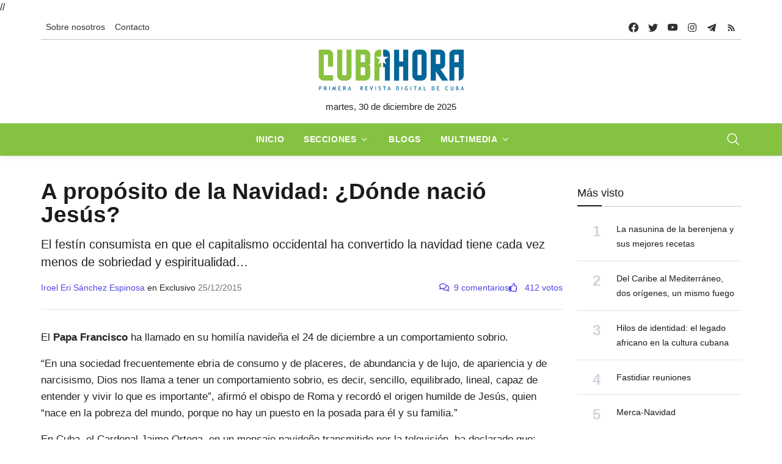

--- FILE ---
content_type: text/html; charset=UTF-8
request_url: https://www.cubahora.cu/politica/a-proposito-de-la-navidad-donde-nacio-jesus%20?%3E
body_size: 18487
content:
<!DOCTYPE html>
<html lang="es">

<head>
    <meta charset="UTF-8">
    <meta name="viewport" content="width=device-width, initial-scale=1.0, shrink-to-fit=no">
    <meta name="google-site-verification" content="YTwsKKXZ6WAHfZeA2mLelzwUxx7YAmFcbvmKVk51qgQ" />
    <script async defer src="//telusprensa.redcuba.cu/tracker/telus.min.js" id="telus-tracker" data-id="2"></script>
    <script src="https://ajax.googleapis.com/ajax/libs/jquery/1.11.1/jquery.min.js"></script>
    <link href="https://cdnjs.cloudflare.com/ajax/libs/fotorama/4.6.4/fotorama.css" rel="stylesheet">
    <script src="https://cdnjs.cloudflare.com/ajax/libs/fotorama/4.6.4/fotorama.js"></script>

    <link rel="stylesheet" href="https://cdn.jsdelivr.net/npm/swiper@11/swiper-bundle.min.css" />
    <script src="https://cdn.jsdelivr.net/npm/swiper@11/swiper-bundle.min.js"></script>

    <link rel="stylesheet" href="/css/bundle.min.css">
    <link rel="stylesheet" href="/css/fontawesome/all.min.css">
    <link rel="stylesheet" href="/css/dist/toastr.min.css">
    <link rel="stylesheet" href="/css/custom.css">

    

<meta http-equiv="X-UA-Compatible" content="IE=edge">
<meta name="robots" content="index,follow"> <!-- All Search Engines -->
<meta name="googlebot" content="index,follow"><!-- Google Specific -->

<!-- Schema.org BEGIN-->
<meta name="author" content="Iroel Eri Sánchez Espinosa">
<meta name="publisher" content="Cubahora">
<meta name="name" content='A propósito de la Navidad: ¿Dónde nació Jesús? '>
<meta name="title" content='A propósito de la Navidad: ¿Dónde nació Jesús? '>
<meta name="description" content='El festín consumista en que el capitalismo occidental ha convertido la navidad tiene cada vez menos de sobriedad y espiritualidad…
 
'>
<meta name="keywords" content=''>
<link rel="image" href="">
<link rel="canonical" href="https://www.cubahora.cu/politica/a-proposito-de-la-navidad-donde-nacio-jesus">


<!-- Schema.org END-->
<!-- Dublin Core Metadata BEGIN-->
<meta name="DC.title" content='A propósito de la Navidad: ¿Dónde nació Jesús? '>
<meta name="DC.description" content='El festín consumista en que el capitalismo occidental ha convertido la navidad tiene cada vez menos de sobriedad y espiritualidad…
 
'>
<meta name="DC.creator" content='Iroel Eri Sánchez Espinosa'>
<meta name="DC.publisher" content="Cubahora">
<meta name="DCTERMS.issued" scheme="ISO8601" content='2015-12-25T07:40:05+00:00'>
<meta name="DC.identifier" content="https://www.cubahora.cu/politica/a-proposito-de-la-navidad-donde-nacio-jesus%20?%3E">
<meta name="DC.language" content="es">
<!-- Dublin Core Metadata END -->
<!-- Open Graph Metadata BEGIN -->
<meta property="og:url" content='https://www.cubahora.cu/politica/a-proposito-de-la-navidad-donde-nacio-jesus%20?%3E'>
<meta property="og:type" content="article">
<meta property="og:title" content='A propósito de la Navidad: ¿Dónde nació Jesús? '>
<meta property="og:image" content=''>
<meta property="og:image:alt" content='Imagen de portade de A propósito de la Navidad: ¿Dónde nació Jesús? '>
<meta property="og:description" content='El festín consumista en que el capitalismo occidental ha convertido la navidad tiene cada vez menos de sobriedad y espiritualidad…
 
'>
<meta property="og:site_name" content="Cubahora">
<meta property="og:locale" content="es_CU">
<meta property="article:section" content='Política'>
<meta property="article:author" content='Iroel Eri Sánchez Espinosa'>
<!-- Open Graph Metadata END -->
<!-- Twitter card BEGIN-->
<meta name="twitter:card" content="summary_large_image">
<meta name="twitter:site" content="@CubaenNoticias">
<meta name="twitter:creator" content="@CubaenNoticias">
<meta name="twitter:url" content=''>
<meta name="twitter:title" content='A propósito de la Navidad: ¿Dónde nació Jesús? '>
<meta name="twitter:description" content='El festín consumista en que el capitalismo occidental ha convertido la navidad tiene cada vez menos de sobriedad y espiritualidad…
 
'>
<meta name="twitter:image" content=''>
<meta name="twitter:image:alt" content='Imagen de portade de A propósito de la Navidad: ¿Dónde nació Jesús? '>
<!-- Twitter card END-->
<title>A propósito de la Navidad: ¿Dónde nació Jesús? </title>        

</head>
//<script>
//    var _paq = window._paq = window._paq || [];
//    /* tracker methods like "setCustomDimension" should be called before "trackPageView" */
//    _paq.push(['trackPageView']);
//    _paq.push(['enableLinkTracking']);
//    (function() {
//        var u = "https://analitica.cip.cu/";
//        _paq.push(['setTrackerUrl', u + 'matomo.php']);
//        _paq.push(['setSiteId', '1']);
//        var d = document,
//            g = d.createElement('script'),
//            s = d.getElementsByTagName('script')[0];
//        g.type = 'text/javascript';
//        g.async = true;
//        g.src = u + 'matomo.js';
//        s.parentNode.insertBefore(g, s);
//    })();
// </script> 
<!-- Matomo -->
<script type="text/javascript">
  var _paq = window._paq = window._paq || [];
  /* tracker methods like "setCustomDimension" should be called before "trackPageView" */
  _paq.push(['trackPageView']);
  _paq.push(['enableLinkTracking']);
  (function() {
    var u="https://analitica.cip.cu/";
    _paq.push(['setTrackerUrl', u+'matomo.php']);
    _paq.push(['setSiteId', '1']);
    var d=document, g=d.createElement('script'), s=d.getElementsByTagName('script')[0];
    g.type='text/javascript'; g.async=true; g.src=u+'matomo.js'; s.parentNode.insertBefore(g,s);
  })();
</script>
<noscript><p><img src="https://analitica.cip.cu/matomo.php?idsite=1&amp;rec=1" style="border:0;" alt="" /></p></noscript>
<!-- End Matomo Code -->

<!-- Telus Prensa -->
<!-- Matomo -->
<noscript>
    <p><img src="https://analitica.cip.cu/matomo.php?idsite=1&amp;rec=1" style="border:0;" alt="" /></p>
</noscript>
<!-- End Matomo Code -->


<body>
    <div class="wrapper">
        <!--Header start-->
<header class="header">

    

<!-- top menu -->
<div class="mobile-sticky fs-6 sm-navbar--primary">
    <div class="container">
        <!--Navbar-->
        <nav class="navbar navbar-expand-lg navbar-light p-0" style="min-height: 40px;">
            <!--Hamburger button-->
            <a id="showStartPush" aria-label="sidebar menu" class="navbar-toggler sidebar-menu-trigger side-hamburger border-0 px-0" href="javascript:;">
                <span class="hamburger-icon">
                    <span style="background-color: #fff"></span>
                    <span style="background-color: #fff;width:50%"></span>
                    <span style="background-color: #fff;width:50%"></span>
                    <span style="background-color: #fff"></span>
                </span>
            </a>
            <!-- Mobile logo -->
            <a href="https://www.cubahora.cu">
                <img src="/img/logo.png" class="mobile-logo img-fluid d-lg-none mx-auto" alt="Cubahora logo"/>            </a>
            <!--Right Toggle Button-->
            <button class="navbar-toggler px-0" type="button" data-bs-toggle="collapse" data-bs-target="#search-toggler" aria-controls="search-toggler" aria-expanded="false" aria-label="Toggle navigation" style="color: #fff;">
                <svg xmlns="http://www.w3.org/2000/svg" width="24px" height="24px" fill="currentColor" viewBox="0 0 512 512">
                    <path d="M221.09,64A157.09,157.09,0,1,0,378.18,221.09,157.1,157.1,0,0,0,221.09,64Z" style="fill:none;stroke:currentColor;stroke-miterlimit:10;stroke-width:32px" />
                    <line x1="338.29" y1="338.29" x2="448" y2="448" style="fill:none;stroke:currentColor;stroke-linecap:round;stroke-miterlimit:10;stroke-width:32px" />
                </svg>
            </button>
            <!--Top Navbar-->
            <div id="navbarTogglerDemo" class="collapse navbar-collapse">
                <!--Top left menu-->
                <ul class="navbar-nav">
                    <li class="nav-item">
                        <a href="/about/" class="nav-link">Sobre nosotros</a>                    </li>
                    <!-- <li class="nav-item">
                        <a href="/entries/view" class="nav-link">Descargas</a>                    </li> -->
                    <!-- <li class="nav-item">
                        <a href="/about#collab" class="nav-link">Enviar colaboración</a>                    </li> -->
                    <li class="nav-item">
                        <a href="/about#contacto" class="nav-link">Contacto</a>                    </li>
                </ul>
                <!--end top left menu-->

                <!--Top right menu-->
                <ul class="navbar-nav ms-auto text-center">
                    <li class="nav-item">
                        <a class="facebook nav-link" href="https://www.facebook.com/cubahora" target="_blank" rel="noopener noreferrer" aria-label="facebook">
                            <svg xmlns="http://www.w3.org/2000/svg" width="16px" height="16px" fill="currentColor" class="bi bi-facebook" viewBox="0 0 16 16">
                                <path d="M16 8.049c0-4.446-3.582-8.05-8-8.05C3.58 0-.002 3.603-.002 8.05c0 4.017 2.926 7.347 6.75 7.951v-5.625h-2.03V8.05H6.75V6.275c0-2.017 1.195-3.131 3.022-3.131.876 0 1.791.157 1.791.157v1.98h-1.009c-.993 0-1.303.621-1.303 1.258v1.51h2.218l-.354 2.326H9.25V16c3.824-.604 6.75-3.934 6.75-7.951z" />
                            </svg>
                        </a>
                    </li>
                    <li class="nav-item"><a class="nav-link twitter" href="https://twitter.com/CUBAH0RA" target="_blank" rel="noopener noreferrer" aria-label="twitter">
                            <svg xmlns="http://www.w3.org/2000/svg" width="16px" height="16px" fill="currentColor" class="bi bi-twitter" viewBox="0 0 16 16">
                                <path d="M5.026 15c6.038 0 9.341-5.003 9.341-9.334 0-.14 0-.282-.006-.422A6.685 6.685 0 0 0 16 3.542a6.658 6.658 0 0 1-1.889.518 3.301 3.301 0 0 0 1.447-1.817 6.533 6.533 0 0 1-2.087.793A3.286 3.286 0 0 0 7.875 6.03a9.325 9.325 0 0 1-6.767-3.429 3.289 3.289 0 0 0 1.018 4.382A3.323 3.323 0 0 1 .64 6.575v.045a3.288 3.288 0 0 0 2.632 3.218 3.203 3.203 0 0 1-.865.115 3.23 3.23 0 0 1-.614-.057 3.283 3.283 0 0 0 3.067 2.277A6.588 6.588 0 0 1 .78 13.58a6.32 6.32 0 0 1-.78-.045A9.344 9.344 0 0 0 5.026 15z" />
                            </svg>
                        </a></li>
                    <li class="nav-item"><a class="nav-link youtube" href="https://www.youtube.com/user/cubahora" target="_blank" rel="noopener noreferrer" aria-label="youtube">
                            <svg xmlns="http://www.w3.org/2000/svg" width="16px" height="16px" fill="currentColor" class="bi bi-youtube" viewBox="0 0 16 16">
                                <path d="M8.051 1.999h.089c.822.003 4.987.033 6.11.335a2.01 2.01 0 0 1 1.415 1.42c.101.38.172.883.22 1.402l.01.104.022.26.008.104c.065.914.073 1.77.074 1.957v.075c-.001.194-.01 1.108-.082 2.06l-.008.105-.009.104c-.05.572-.124 1.14-.235 1.558a2.007 2.007 0 0 1-1.415 1.42c-1.16.312-5.569.334-6.18.335h-.142c-.309 0-1.587-.006-2.927-.052l-.17-.006-.087-.004-.171-.007-.171-.007c-1.11-.049-2.167-.128-2.654-.26a2.007 2.007 0 0 1-1.415-1.419c-.111-.417-.185-.986-.235-1.558L.09 9.82l-.008-.104A31.4 31.4 0 0 1 0 7.68v-.122C.002 7.343.01 6.6.064 5.78l.007-.103.003-.052.008-.104.022-.26.01-.104c.048-.519.119-1.023.22-1.402a2.007 2.007 0 0 1 1.415-1.42c.487-.13 1.544-.21 2.654-.26l.17-.007.172-.006.086-.003.171-.007A99.788 99.788 0 0 1 7.858 2h.193zM6.4 5.209v4.818l4.157-2.408L6.4 5.209z" />
                            </svg>
                        </a></li>
                    <li class="nav-item"><a class="nav-link instagram" href="https://www.instagram.com/cubahora/" target="_blank" rel="noopener noreferrer" aria-label="instagram">
                            <svg xmlns="http://www.w3.org/2000/svg" width="16px" height="16px" fill="currentColor" viewBox="0 0 512 512">
                                <path d="M349.33,69.33a93.62,93.62,0,0,1,93.34,93.34V349.33a93.62,93.62,0,0,1-93.34,93.34H162.67a93.62,93.62,0,0,1-93.34-93.34V162.67a93.62,93.62,0,0,1,93.34-93.34H349.33m0-37.33H162.67C90.8,32,32,90.8,32,162.67V349.33C32,421.2,90.8,480,162.67,480H349.33C421.2,480,480,421.2,480,349.33V162.67C480,90.8,421.2,32,349.33,32Z" />
                                <path d="M377.33,162.67a28,28,0,1,1,28-28A27.94,27.94,0,0,1,377.33,162.67Z" />
                                <path d="M256,181.33A74.67,74.67,0,1,1,181.33,256,74.75,74.75,0,0,1,256,181.33M256,144A112,112,0,1,0,368,256,112,112,0,0,0,256,144Z" />
                            </svg>
                        </a></li>
                    <li class="nav-item"><a class="nav-link telegram" href="https://t.me/cubahora" target="_blank" rel="noopener noreferrer" aria-label="telegram">
                            <svg fill="currentColor" xmlns="http://www.w3.org/2000/svg" viewBox="0 0 50 50" width="16px" height="16px" class="bi bi-telegram">
                                <path d="M46.137,6.552c-0.75-0.636-1.928-0.727-3.146-0.238l-0.002,0C41.708,6.828,6.728,21.832,5.304,22.445	c-0.259,0.09-2.521,0.934-2.288,2.814c0.208,1.695,2.026,2.397,2.248,2.478l8.893,3.045c0.59,1.964,2.765,9.21,3.246,10.758	c0.3,0.965,0.789,2.233,1.646,2.494c0.752,0.29,1.5,0.025,1.984-0.355l5.437-5.043l8.777,6.845l0.209,0.125	c0.596,0.264,1.167,0.396,1.712,0.396c0.421,0,0.825-0.079,1.211-0.237c1.315-0.54,1.841-1.793,1.896-1.935l6.556-34.077	C47.231,7.933,46.675,7.007,46.137,6.552z M22,32l-3,8l-3-10l23-17L22,32z" />
                            </svg>
                        </a></li>
                    <li class="nav-item"><a class="nav-link rss" href="https://www.cubahora.cu/feed" target="_blank" rel="noopener noreferrer" aria-label="telegram">
                            <svg fill="currentColor" xmlns="http://www.w3.org/2000/svg" viewBox="0 -1 32 32" width="16px" height="16px">
                                <path d="M 5 5 L 5 9 C 14.93 9 23 17.07 23 27 L 27 27 C 27 14.85 17.15 5 5 5 z M 5 12 L 5 16 C 11.07 16 16 20.93 16 27 L 20 27 C 20 18.72 13.28 12 5 12 z M 8 21 A 3 3 0 0 0 8 27 A 3 3 0 0 0 8 21 z" />
                            </svg>
                        </a></li>
                </ul>
                <!--end top right menu-->
            </div>
        </nav>
        <div style="width: 100%;border-top: 1px solid #c1c1c0 ;"></div>
        <!-- End Navbar -->
        <!--search mobile-->
        <div class="collapse navbar-collapse col-12 py-2" id="search-toggler">
            <form class="form-inline" action="/buscar" method="get">
                <div class="input-group w-100 bg-white">
                    <input id="cubahora-search-2" type="text" class="form-control border border-end-0" placeholder="Search..." aria-label="search">
                    <div class="input-group-prepend bg-light-dark">
                        <button class="btn bg-transparent border-start-0 input-group-text border" type="submit">
                            <svg xmlns="http://www.w3.org/2000/svg" width="16px" height="16px" fill="currentColor" viewBox="0 0 512 512">
                                <path d="M221.09,64A157.09,157.09,0,1,0,378.18,221.09,157.1,157.1,0,0,0,221.09,64Z" style="fill:none;stroke:currentColor;stroke-miterlimit:10;stroke-width:32px" />
                                <line x1="338.29" y1="338.29" x2="448" y2="448" style="fill:none;stroke:currentColor;stroke-linecap:round;stroke-miterlimit:10;stroke-width:32px" />
                            </svg>
                        </button>
                    </div>
                </div>
            </form>
            <div class="col-md-5" style="position: absolute;z-index:999">
                <div class="list-group" id="show-list-mobile">
                </div>
            </div>
        </div>
        <!--end search mobile-->
    </div>
</div>

<script type="module">
    function debounce(func, wait, immediate) {
        let timeout;

        return function executedFunction() {
            let context = this;
            let args = arguments;

            let later = function() {
                timeout = null;
                if (!immediate) func.apply(context, args);
            };

            let callNow = immediate && !timeout;

            clearTimeout(timeout);

            timeout = setTimeout(later, wait);

            if (callNow) func.apply(context, args);
        };
    }

    document.addEventListener('DOMContentLoaded', function() {
        const searchBar = document.getElementById('cubahora-search-2')

        document.addEventListener('click', (event) => {
            const searchItem = event.target

            const isSearchResult = searchItem.classList.contains("search-result-item") ? true : false
            if (!isSearchResult) return

            event.preventDefault()

            const input = document.getElementById('cubahora-search-2')
            input.value = event.target.innerHTML
            document.querySelector('#show-list-mobile').innerHTML = ""
        })

        // searchBar.addEventListener('input', debounce(async (event) => {
        //     const searchTerm = event.target.value
        //     const result = await fetch(`/buscar/autocomplete?term=${searchTerm}`)
        //     const response = await result.json()
        //     const list = document.querySelector("#show-list-mobile")
        //     list.innerHTML = ""
        //     if (response !== null && response !== "" && (Array.isArray(response) && response[0] !== '')) {
        //         response.forEach(element => {
        //             const item = document.createElement('a')
        //             item.classList.add('list-group-item', 'list-group-item-action', 'border-1', 'search-result-item')
        //             item.href = "#"
        //             item.innerHTML = element
        //             list.appendChild(item)
        //         });
        //     }
        // }, 500))
    })
</script>
<!--end top menu-->
    <!--start second header-->
    <div class="second-header ">
        <div class="container">
            <div class="row d-none d-lg-block">
                <!--logo-->
                <div class=" col-lg-12 order-lg-2">
                    <!-- logo -->
                    <div id="main-logo" class="main-logo text-center">
                        <a href="https://www.cubahora.cu">
                            <img src="/img/logo.png" class="img-fluid" alt="Cubahora logo"/>                        </a>
                    </div>
                    <p class="text-center">
                        martes, 30 de diciembre de 2025                    </p>
                    <!-- end logo -->
                </div>
            </div>
        </div>
    </div>
    <!--End second header-->
    <!--Main menu-->
<div class="full-nav border-none border-lg-1 border-bottom shadow-b-sm py-0 navbar--primary">
    <div class="container">
        <nav id="main-menu" class="main-menu navbar navbar-expand-lg navbar-light px-2 px-lg-0 py-0">
            <!--Navbar menu-->
            <div class="collapse navbar-collapse hover-mode">
                <!--left main menu start-->
                <ul id="start-main" class="navbar-nav main-nav navbar-uppercase first-start-lg-0 mx-auto">
                    <li class="nav-item">
                        <a aria-current="page" class="nav-link" href="/">Inicio</a>
                    </li>
                    <li class="nav-item dropdown">
                        <a id="navsections" class="nav-link dropdown-toggle" role="button" data-bs-toggle="dropdown" aria-expanded="false" href="#">Secciones</a>
                        <!--link-->
                        <ul class="dropdown-menu" aria-labelledby="navsections">
                                                            <li class="nav-item">
                                    <a class="dropdown-item" href=/economia>Economía</a>
                                </li>
                                                            <li class="nav-item">
                                    <a class="dropdown-item" href=/sociedad>Sociedad</a>
                                </li>
                                                            <li class="nav-item">
                                    <a class="dropdown-item" href=/deporte>Deporte</a>
                                </li>
                                                            <li class="nav-item">
                                    <a class="dropdown-item" href=/ciencia-y-tecnologia>Ciencia y Tecnología</a>
                                </li>
                                                            <li class="nav-item">
                                    <a class="dropdown-item" href=/politica>Política</a>
                                </li>
                                                            <li class="nav-item">
                                    <a class="dropdown-item" href=/cultura>Cultura</a>
                                </li>
                                                            <li class="nav-item">
                                    <a class="dropdown-item" href=/del-mundo>Del Mundo</a>
                                </li>
                                                            <li class="nav-item">
                                    <a class="dropdown-item" href=/historia>Historia</a>
                                </li>
                                                    </ul><!-- end link -->
                    </li>
                    <li class="nav-item">
                        <a href="/blogs" class="nav-link">Blogs</a>                    </li>
                    <li class="nav-item dropdown">
                        <a id="navmedia" class="nav-link dropdown-toggle" role="button" data-bs-toggle="dropdown" aria-expanded="false" href="/multimedia">Multimedia</a>
                        <!--link-->
                        <ul class="dropdown-menu" aria-labelledby="navmedia">
                            <li class="nav-item"><a href="/multimedia/imagenes" class="dropdown-item">Imágenes</a></li>
                            <li class="nav-item"><a href="/multimedia/infografias" class="dropdown-item">Infografías</a></li>
                            <li class="nav-item"><a href="/multimedia/politrazos" class="dropdown-item">Politrazos</a></li>
                            <li class="nav-item"><a href="/multimedia/podcasts" class="dropdown-item">Podcasts</a></li>
                            <li class="nav-item"><a href="/multimedia/videos" class="dropdown-item">Videos</a></li>
                        </ul><!-- end link -->
                    </li>


                </ul>
                <button id="buscador" class="navbar-toggler px-0" type="button" data-bs-toggle="collapse" data-bs-target="#nav-search-toggler" aria-controls="nav-search-toggler" aria-expanded="false" aria-label="Toggle navigation" style="color: #fff;display: block;">
                    <svg xmlns="http://www.w3.org/2000/svg" width="24px" height="24px" fill="currentColor" viewBox="0 0 512 512">
                        <path d="M221.09,64A157.09,157.09,0,1,0,378.18,221.09,157.1,157.1,0,0,0,221.09,64Z" style="fill:none;stroke:currentColor;stroke-miterlimit:10;stroke-width:32px" />
                        <line x1="338.29" y1="338.29" x2="448" y2="448" style="fill:none;stroke:currentColor;stroke-linecap:round;stroke-miterlimit:10;stroke-width:32px" />
                    </svg>
                </button>
                <!--end left main menu-->
            </div>
            <!--End navbar menu-->
        </nav>
        <!--search mobile-->
        <div class="collapse navbar-collapse col-12 py-2" id="nav-search-toggler">
            <form class="form-inline" action="/buscar" method="get">
                <div class="input-group w-100 bg-white">
                    <input id="cubahora-search" type="text" name="q" class="form-control border border-end-0" placeholder="Search..." aria-label="search">
                    <div class="input-group-prepend bg-light-dark">
                        <button class="btn bg-transparent border-start-0 input-group-text border" type="submit">
                            <svg xmlns="http://www.w3.org/2000/svg" width="16px" height="16px" fill="currentColor" viewBox="0 0 512 512">
                                <path d="M221.09,64A157.09,157.09,0,1,0,378.18,221.09,157.1,157.1,0,0,0,221.09,64Z" style="fill:none;stroke:currentColor;stroke-miterlimit:10;stroke-width:32px" />
                                <line x1="338.29" y1="338.29" x2="448" y2="448" style="fill:none;stroke:currentColor;stroke-linecap:round;stroke-miterlimit:10;stroke-width:32px" />
                            </svg>
                        </button>
                    </div>
                </div>
            </form>
            <div class="col-md-5" style="position: absolute;z-index:999">
                <div class="list-group" id="show-list">
                </div>
            </div>
        </div>
    </div>
</div>
<!-- End main menu -->

<!-- sidebar mobile menu -->
<div class="mobile-side">
    <!--Left Mobile menu-->
    <div id="back-menu" class="back-menu back-menu-start">
        <span class="hamburger-icon open">
            <svg class="bi bi-x" width="32px" height="32px" viewBox="0 0 16 16" fill="currentColor" xmlns="http://www.w3.org/2000/svg">
                <path fill-rule="evenodd" d="M11.854 4.146a.5.5 0 010 .708l-7 7a.5.5 0 01-.708-.708l7-7a.5.5 0 01.708 0z" clip-rule="evenodd"></path>
                <path fill-rule="evenodd" d="M4.146 4.146a.5.5 0 000 .708l7 7a.5.5 0 00.708-.708l-7-7a.5.5 0 00-.708 0z" clip-rule="evenodd"></path>
            </svg>
        </span>
    </div>

    <nav id="mobile-menu" class="menu-mobile d-flex flex-column push push-start shadow-r-sm bg-white">
        <!-- mobile menu content -->
        <div class="mobile-content mb-auto">
            <!--logo-->
            <div class="logo-sidenav p-2">
                <a href="#">
                    <img loading="lazy" src="/img/logo.png" class="img-fluid" alt="logo">
                </a>
            </div>
            <!--navigation-->
            <div class="sidenav-menu">
                <nav class="navbar navbar-inverse pt-2 ps-4">
                    <div class="block-title-4 mb-2">
                        <h6 style="--section-color: #222" class=" h6 text-uppercase fw-bolder title-arrow">
                            <span style="--section-color: #222" class="section-title">Secciones</span>
                        </h6>
                    </div>
                    <ul id="side-menu" class="nav navbar-nav list-group list-unstyled side-link">
                        <li class="menu-item nav-item">
                            <a aria-current="page" class="nav-link" href="/">Inicio</a>
                        </li>
                        <li class="menu-item nav-item">
                            <a href="/blogs" class="nav-link">Blogs</a>                        </li>
                                                    <li class="menu-item nav-item">
                                <a class="nav-link" href=/economia>Economía</a>
                            </li>
                                                    <li class="menu-item nav-item">
                                <a class="nav-link" href=/sociedad>Sociedad</a>
                            </li>
                                                    <li class="menu-item nav-item">
                                <a class="nav-link" href=/deporte>Deporte</a>
                            </li>
                                                    <li class="menu-item nav-item">
                                <a class="nav-link" href=/ciencia-y-tecnologia>Ciencia y Tecnología</a>
                            </li>
                                                    <li class="menu-item nav-item">
                                <a class="nav-link" href=/politica>Política</a>
                            </li>
                                                    <li class="menu-item nav-item">
                                <a class="nav-link" href=/cultura>Cultura</a>
                            </li>
                                                    <li class="menu-item nav-item">
                                <a class="nav-link" href=/del-mundo>Del Mundo</a>
                            </li>
                                                    <li class="menu-item nav-item">
                                <a class="nav-link" href=/historia>Historia</a>
                            </li>
                                                <!-- dropdown menu start -->
                        <li class="menu-item menu-item-has-children dropdown mega-dropdown nav-item">
                            <a href="#" class="dropdown-toggle nav-link" role="button" data-bs-toggle="dropdown" aria-expanded="false" id="menu-15">Multimedia</a>
                            <!-- dropdown content -->
                            <ul class="dropdown-menu" aria-labelledby="menu-15" role="menu">
                                <li class="menu-item nav-item"><a href="/multimedia/imagenes" class="dropdown-item">Imágenes</a></li>
                                <li class="menu-item nav-item"><a href="/multimedia/infografias" class="dropdown-item">Infografías</a></li>
                                <li class="menu-item nav-item"><a href="/multimedia/politrazos" class="dropdown-item">Politrazos</a></li>
                                <li class="menu-item nav-item"><a href="/multimedia/podcasts" class="dropdown-item">Podcasts</a></li>
                                <li class="menu-item nav-item"><a href="/multimedia/videos" class="dropdown-item">Videos</a></li>
                            </ul>
                        </li><!-- end dropdown menu -->
                    </ul>
                </nav>
            </div>
        </div>
    </nav>
</div>

<script type="module">
    function debounce(func, wait, immediate) {
        let timeout;

        return function executedFunction() {
            let context = this;
            let args = arguments;

            let later = function() {
                timeout = null;
                if (!immediate) func.apply(context, args);
            };

            let callNow = immediate && !timeout;

            clearTimeout(timeout);

            timeout = setTimeout(later, wait);

            if (callNow) func.apply(context, args);
        };
    }

    document.addEventListener('DOMContentLoaded', function() {
        const searchBar = document.getElementById('cubahora-search')

        document.addEventListener('click', (event) => {
            const searchItem = event.target

            const isSearchResult = searchItem.classList.contains("search-result-item") ? true : false
            if (!isSearchResult) return

            event.preventDefault()

            const input = document.getElementById('cubahora-search')
            input.value = event.target.innerHTML
            document.querySelector('#show-list').innerHTML = ""
        })

        // searchBar.addEventListener('input', debounce(async (event) => {
        //     const searchTerm = event.target.value
        //     const result = await fetch(`/buscar/autocomplete?term=${searchTerm}`)
        //     const response = await result.json()
        //     const list = document.querySelector("#show-list")
        //     list.innerHTML = ""
        //     if (response !== null && response !== "" && (Array.isArray(response) && response[0] !== '')) {
        //         response.forEach(element => {
        //             const item = document.createElement('a')
        //             item.classList.add('list-group-item', 'list-group-item-action', 'border-1', 'search-result-item')
        //             item.href = "#"
        //             item.innerHTML = element
        //             list.appendChild(item)
        //         });
        //     }
        // }, 500))
    })
</script></header>

<!-- end sidebar mobile menu -->        <main id=" content">
            <div class="container py-4">
                                <div class="row">
                    <!-- content -->
                    <div class="col-md-9">
                        
<article>
    <header class="article-header">
        <!--  -->
        <!-- <div class="entry-section">
            <a href="/politica">
                <strong class="text-uppercase">Política</strong>
            </a>
        </div> -->
        <h1 class="entry-title">A propósito de la Navidad: ¿Dónde nació Jesús? </h1>        <p class="entry-summary">El festín consumista en que el capitalismo occidental ha convertido la navidad tiene cada vez menos de sobriedad y espiritualidad…
 
</p>        <div class="d-flex" style="justify-content: space-between; flex-wrap: wrap;">
            <div class="d-flex mb-2 align-items-end" style="gap: 10px;flex-wrap: wrap;">
                <div class="authors-list">
                    <span class="text-primary">Iroel Eri Sánchez Espinosa</span>                                            <span>en Exclusivo</span>
                                        <span class="text-muted">25/12/2015</span>
                </div>
            </div>
            <div class="d-flex fluid-text mb-2 align-items-end" style="gap: 10px;">
                <span class="text-primary">
                    <i class="far fa-comments me-2"></i><span id="comment-count-label">9 comentarios</span>
                </span>
                <span class="text-primary">
                    <a class="like-button" href="a-proposito-de-la-navidad-donde-nacio-jesus/like" onclick="like(event,'10365')">
                        <i class="far fa-thumbs-up me-2 pointer title=" Me gusta"></i>
                        <span class="pe-0 like-count">
                            412 votos                        </span>
                    </a>
                </span>
            </div>
        </div>
    </header>
        <div class="entry-content">
        <p>
	El <strong>Papa Francisco</strong> ha llamado en su homil&iacute;a navide&ntilde;a el 24 de diciembre a un comportamiento&nbsp;sobrio.</p>
<p>
	&ldquo;En una sociedad frecuentemente ebria de consumo y de placeres, de abundancia y de lujo, de apariencia y de narcisismo, Dios nos llama a tener un comportamiento sobrio, es decir, sencillo, equilibrado, lineal, capaz de entender y vivir lo que es importante&rdquo;, afirm&oacute; el obispo de Roma y record&oacute; el origen humilde de Jes&uacute;s, quien &ldquo;nace en la pobreza del mundo, porque no hay un puesto en la posada para &eacute;l y su familia.&rdquo;</p>
<p>
	En Cuba, el Cardenal Jaime Ortega, en un mensaje navide&ntilde;o transmitido por la televisi&oacute;n, ha declarado que:</p>
<p>
	<em>&ldquo;La Navidad no es una fiesta de fin de a&ntilde;o, es en s&iacute; misma una celebraci&oacute;n de un&nbsp;peso grande hist&oacute;rico, espiritual, cultural que tiene su propio sentido, su propio&nbsp;valor&rdquo;</em></p>
<p>
	Es que el fest&iacute;n <strong>consumista</strong> en que el capitalismo occidental ha convertido la <strong>navidad</strong> tiene cada vez menos de sobriedad, espiritualidad y humildad y ha llevado a escritores como Gabriel Garc&iacute;a M&aacute;rquez a decir que &ldquo;ya nadie se acuerda de Dios en Navidad&rdquo;. Escrib&iacute;a el Premio Nobel de literatura en un art&iacute;culo titulado &ldquo;Estas navidades siniestras&rdquo;:</p>
<p>
	<em>&ldquo;Hay tantos estruendos de cometas y fuegos de artificio, tantas guirnaldas de focos de colores, tantos pavos inocentes degollados y tantas angustias de dinero para quedar bien por encima de nuestros recursos reales que uno se pregunta si a alguien le queda un instante para darse cuenta de que semejante despelote es para celebrar el cumplea&ntilde;os de un ni&ntilde;o que naci&oacute; hace 2.000 a&ntilde;os en una caballeriza de miseria, a poca distancia de donde hab&iacute;a nacido, unos mil a&ntilde;os antes, el rey David.&rdquo;</em></p>
<p>
	Lejos de la visi&oacute;n del Papa, de la opini&oacute;n del Cardenal y de la mirada cr&iacute;tica de Garc&iacute;a M&aacute;rquez, la prensa de Miami, esa ciudad donde como dice Miguel Barnet &ldquo;est&aacute;n la casa de la cultura Calvin Klein,&nbsp;la casa de la cultura Gucci&nbsp;y la casa de la cultura McDonald&rdquo;, celebra que en Cuba existan quienes se quieran parecer a esa concepci&oacute;n de la Navidad marcada por el consumo y la diferencia social y la minor&iacute;a que puede pagar en un exclusivo restaurante privado&nbsp;protagoniza&nbsp;el reportaje que&nbsp;<em>El Nuevo Herald</em><em>,&nbsp;</em>principal medio hispano del Sur de la Florida, &nbsp;dedica a las navidades isle&ntilde;as. A pesar de que en esas mismas p&aacute;ginas d&iacute;as atr&aacute;s se ironizaba con las personas que en Miami hac&iacute;an&nbsp;una extensa cola para alcanzar&nbsp;con casi un mes de antelaci&oacute;n un bono que les permitir&iacute;a acceder a una raci&oacute;n navide&ntilde;a,&nbsp;<em>El Herald&nbsp;</em>insiste en que Cuba progresar&aacute; mientras m&aacute;s desigual se haga y m&aacute;s se acerque a la concepci&oacute;n estadounidense de la Navidad, esa que hac&iacute;a decir al autor de<em>Cien a&ntilde;os de soledad</em>:</p>
<p>
	<em>&ldquo;No es raro, como sucede a menudo, que la fiesta termine a tiros. Ni es raro tampoco que los ni&ntilde;os -viendo tantas cosas atroces- terminen por creer de veras que el ni&ntilde;o Jes&uacute;s no naci&oacute; en Bel&eacute;n, sino en Estados Unidos.&rdquo;</em></p>
<p>
	Garc&iacute;a M&aacute;rquez no especifica el lugar de Estados Unidos que en la mente de los ni&ntilde;os traumatizados por esa navidad consumista sustituir&iacute;a a Bel&eacute;n, pero es muy posible que hasta algunos adultos ya crean, all&aacute; y aqu&iacute;, que Jes&uacute;s naci&oacute; en Miami.</p>
    </div>
    <script type="application/ld+json">
            {
    "@context": "https://schema.org/",
    "@type": "NewsArticle",
    "dateCreated": "2015-12-25T07:40:05+00:00",
    "datePublished": "2015-12-25T07:40:00+00:00",
    "dateModified": "2015-12-25T07:40:00+00:00",
    "headline": "A prop\u00f3sito de la Navidad: \u00bfD\u00f3nde naci\u00f3 Jes\u00fas? ",
    "name": "A prop\u00f3sito de la Navidad: \u00bfD\u00f3nde naci\u00f3 Jes\u00fas? ",
    "keywords": "",
    "url": "https://www.cubahora.cu/politica/a-proposito-de-la-navidad-donde-nacio-jesus",
    "description": "El fest\u00edn consumista en que el capitalismo occidental ha convertido la navidad tiene cada vez menos de sobriedad y espiritualidad\u2026\r\n \r\n",
    "copyrightYear": "2015",
    "publisher": {
        "@id": "#Publisher",
        "@type": "Organization",
        "name": "Cubahora",
        "logo": {
            "@type": "ImageObject",
            "url": "https://www.cubahora.cu/cubahora-logo.png"
        },
        "sameAs": [
            "https://www.facebook.com/cubahora",
            "https://twitter.com/CUBAH0RA",
            "https://www.youtube.com/channel/UCjEuJSfiUXgQYdyHOkd3b5w",
            "https://www.instagram.com/cubahora/",
            "https://t.me/s/cubahora",
            "https://www.picta.cu/canal/CUBAHORA"
        ]
    },
    "sourceOrganization": {
        "@id": "#Publisher"
    },
    "copyrightHolder": {
        "@id": "#Publisher"
    },
    "mainEntityOfPage": {
        "@type": "WebPage",
        "@id": "https://www.cubahora.cu/politica/a-proposito-de-la-navidad-donde-nacio-jesus"
    },
    "author": {
        "@type": "Person",
        "name": "Iroel Eri S\u00e1nchez Espinosa"
    },
    "articleSection": "Pol\u00edtica",
    "image": {
        "@type": "ImageObject",
        "url": "",
        "width": 700,
        "height": 460
    }
}
    </script></article>
<hr style="display:inline-block;width: 100%;" />

<style>
    .text-whatsapp {
        color: #43c052 !important;
    }

    .social a {
        font-size: 1.5rem;
    }
</style>
<div class="widget">
    <h2 class="display-5"><strong>Compartir</strong></h2>
    <div class="social mb-4">
        <span class="my-2 me-2">
            <a target="_blank" href="https://www.facebook.com/sharer/sharer.php?u=https://www.cubahora.cu/politica/a-proposito-de-la-navidad-donde-nacio-jesus%20?%3E" class="text-facebook" aria-label="Facebook" rel="noopener noreferrer">
                <span class="fab fa-facebook"></span>
            </a>
        </span>
        <span class="my-2 me-2">
            <a target="_blank" href="https://twitter.com/intent/tweet?url=https://www.cubahora.cu/politica/a-proposito-de-la-navidad-donde-nacio-jesus%20?%3E" class="text-twitter" aria-label="Twitter" rel="noopener noreferrer">
                <span class="fab fa-twitter"></span>
            </a>
        </span>
        <!-- <span class="my-2 me-2">
            <a target="_blank" href="https://instagram.com" class="text-instagram" aria-label="Instagram" rel="noopener noreferrer">
                <span class="fab fa-instagram"></span>
            </a>
        </span> -->
        <span class="my-2 me-2">
            <a target="_blank" href="http://www.linkedin.com/shareArticle?mini=true&url=https://www.cubahora.cu/politica/a-proposito-de-la-navidad-donde-nacio-jesus%20?%3E&title=" class="text-linkedin" aria-label="Linkedin" rel="noopener noreferrer">
                <span class="fab fa-linkedin"></span>
            </a>
        </span>
        <span class="my-2 me-2">
            <a target="_blank" href="whatsapp://send?text=https://www.cubahora.cu/politica/a-proposito-de-la-navidad-donde-nacio-jesus%20?%3E" data-action="share/whatsapp/share" class="text-whatsapp" aria-label="Whatsapp">
                <span class="fab fa-whatsapp"></span>
            </a>
        </span>
        <!-- <span class="my-2 me-2">
            <a href="mailto:?subject=https://www.cubahora.cu/politica/a-proposito-de-la-navidad-donde-nacio-jesus%20?%3E" title="A propósito de la Navidad: ¿Dónde nació Jesús? ">
                <span class="fa fa-envelope"></span>
            </a>
            <a target="_blank" href="https://instagram.com" class="text-twitter" aria-label="Mail" rel="noopener noreferrer">
            </a>
        </span> -->
        <span class="my-2 me-2">
            <a href="javascript:void(0)" class="text-muted copy-click" aria-label="Link" rel="noopener noreferrer" data-url="https://www.cubahora.cu/politica/a-proposito-de-la-navidad-donde-nacio-jesus%20?%3E" data-tooltip-text="Click para copiar" data-tooltip-text-copied="✔ Enlace copiado">
                <span class="fas fa-link"></span>
            </a>
        </span>
    </div>
    <!-- end widget content -->
    <div class="gap-0"></div>
</div>
<script type="module" defer>
    document.addEventListener('DOMContentLoaded', function() {

        let copyText = document.querySelector('.copy-click')
        copyText.addEventListener('click', async () => {
            let input = copyText.dataset.url
            try {
                await navigator.clipboard.writeText(input);
                toastr.success("Enlace copiado", '', {
                    positionClass: 'toast-bottom-center'
                });
            } catch (err) {
                console.error('Failed to copy: ', err);
            }
        })
    })
</script>

<div>
            <div class="media author-box p-3 mb-3" style="background-color: #eee;">
            <div class="media-figure">
                <a href="#">
                                        <img src="/uploads/authors/94d1ff8f7034e93f91200f0ce628b83436e4d2ce.png" alt="Iroel Eri" onerror="this.src= &quot;/img/placeholder_M.jpg&quot;" class="avatar-md avatar-rounded border img-fluid" style="object-fit:cover;"/>                </a>
            </div>
            <div class="ms-3 media-body">
                <!--name-->
                <h4 class="h5 mt-2">
                    <span class="fw-bold">Iroel Eri Sánchez Espinosa</span>
                </h4>
                <!-- website -->
                
                <p></p>                <!--social-->
                <div class="social mb-4">
                    <!--facebook-->
                    
                    <!--twitter-->
                                    </div>
                <!--end social-->
            </div>
        </div>
    </div>
<style>
    .comment-section {
        padding: 1rem;
        background-color: hsl(0deg 0% 0% / 2%);
    }


    .comment-card {
        box-shadow: 1px 1px 3px 1px rgba(0, 0, 0, 0.1);
        border: 1px solid rgba(0, 0, 0, 0.2)
    }

    .reply:hover {

        text-decoration: underline !important;
    }

    .reactions>i {
        cursor: pointer;
    }
</style>

<script>
    function addLikeToComment(comment_id) {
        const likeButton = document.querySelector(`i.comment-${comment_id}-like-button`)
        const spanCounter = document.querySelector(`span#comment-${comment_id}-like-count-label`)

        if (checkCookie(`like_comment_${comment_id}`)) {
            likeButton.style.color = '#1081bd'
        } else {
            fetch("/admin/comments/like", {
                    method: "POST",
                    headers: {
                        "Content-Type": "application/json",
                        "X-CSRF-Token": csrfToken,
                    },
                    body: JSON.stringify({
                        comment_id
                    })
                }).then(async res => {
                    const response = await res.json()
                    spanCounter.innerHTML = response.likes
                    likeButton.style.color = '#1081bd'
                    setCookie(`like_comment_${comment_id}`, true, 365)
                })
                .catch(error => {
                    console.log(error)
                    window.location.reload()
                })
        }
    }

    function addDislikeToComment(comment_id) {
        const dislikeButton = document.querySelector(`i.comment-${comment_id}-dislike-button`)
        const spanCounter = document.querySelector(`span#comment-${comment_id}-dislike-count-label`)

        if (checkCookie(`dislike_comment_${comment_id}`)) {
            dislikeButton.style.color = '#1081bd'
        } else {
            fetch("/admin/comments/dislike", {
                    method: "POST",
                    headers: {
                        "Content-Type": "application/json",
                        "X-CSRF-Token": csrfToken,
                    },
                    body: JSON.stringify({
                        comment_id
                    })
                }).then(async res => {
                    const response = await res.json()
                    spanCounter.innerHTML = response.likes
                    dislikeButton.style.color = '#1081bd'
                    setCookie(`dislike_comment_${comment_id}`, true, 365)
                })
                .catch(error => {
                    console.log(error)
                    // window.location.reload()
                })
        }
    }
</script>

    <h3> Se han publicado <strong>9</strong> comentarios</h3>
<hr>
<section class="comment-section mt-2">
    <div class="comments-container">
                                                        <div class="comment-card card rounded bg-white">
                    <div class="card-body ">
                        <div class="row">
                            <div class="col">
                                <div class="d-flex justify-content-between align-items-center flex-wrap">
                                    <h5 class="card-title"><strong>Laura</strong></h5>
                                    <h6 class="card-subtitle mb-2 text-muted"><span class="far fa-clock">&nbsp;</span>3/1/16 9:29</h6>
                                </div>
                            </div>
                        </div>
                        <p class="card-text"><p>Bueno, la invenci&oacute;n de la navidad tal como la conocemos hoy con todos esos s&iacute;mbolos se le atribuye a&nbsp; campa&ntilde;as publicitarias de Coca-Cola.&nbsp; El rostro de Santa Claus se debe al ilustrador norteamericano Haddon &laquo;Sunny&raquo; Sundblom, quien tambi&eacute;n colabor&oacute; con muchas otras marcas, y para la revista Playboy.</p></p>
                        <div class="d-flex justify-content-start">
                            <!-- <p>entry</p> -->
                            <a class="link-sm reply" href="/politica/a-proposito-de-la-navidad-donde-nacio-jesus?replyto=25922#comment-form" class="link-primary text-uppercase hover-text-decoration-underline reply-link">Responder                                <span class="fa fa-reply"></span>
                            </a>
                            <span style="padding-inline: .5rem;"></span>
                            <div class="reactions">
                                <i style="color:#495057" class="far fa-thumbs-up me-2 pointer comment-25922-like-button" title="Me gusta" onclick="addLikeToComment(25922)"></i>
                                <span id="comment-25922-like-count-label" class="pe-0">82</span>
                            </div>

                        </div>
                    </div>
                </div>
                <div class="responses mb-4">
                                    </div>
                                                <div class="comment-card card rounded bg-white">
                    <div class="card-body ">
                        <div class="row">
                            <div class="col">
                                <div class="d-flex justify-content-between align-items-center flex-wrap">
                                    <h5 class="card-title"><strong>Yosbel</strong></h5>
                                    <h6 class="card-subtitle mb-2 text-muted"><span class="far fa-clock">&nbsp;</span>31/12/15 9:23</h6>
                                </div>
                            </div>
                        </div>
                        <p class="card-text"><p>Yo tengo entendido que&nbsp; la fiesta de la Navidad es en su origen&nbsp; una conmemoraci&oacute;n europea que se celebraba mucho antes del cristianismo y se refer&iacute;a a la promesa del retorno del Sol. El 25 de diciembre&nbsp; tambi&eacute;n era una gran fiesta en el mundo romano, y que la noche del 24 al 25 de diciembre marca&nbsp; el solsticio de invierno. Hoy se reconoce de forma pr&aacute;cticamente un&aacute;nime que fue la pre-existencia de esta fiesta pagana lo que llev&oacute; a la Iglesia a fijar el nacimiento de Cristo el 25 de diciembre. saludos.</p><p>&nbsp;</p></p>
                        <div class="d-flex justify-content-start">
                            <!-- <p>entry</p> -->
                            <a class="link-sm reply" href="/politica/a-proposito-de-la-navidad-donde-nacio-jesus?replyto=25910#comment-form" class="link-primary text-uppercase hover-text-decoration-underline reply-link">Responder                                <span class="fa fa-reply"></span>
                            </a>
                            <span style="padding-inline: .5rem;"></span>
                            <div class="reactions">
                                <i style="color:#495057" class="far fa-thumbs-up me-2 pointer comment-25910-like-button" title="Me gusta" onclick="addLikeToComment(25910)"></i>
                                <span id="comment-25910-like-count-label" class="pe-0">45</span>
                            </div>

                        </div>
                    </div>
                </div>
                <div class="responses mb-4">
                                    </div>
                                                <div class="comment-card card rounded bg-white">
                    <div class="card-body ">
                        <div class="row">
                            <div class="col">
                                <div class="d-flex justify-content-between align-items-center flex-wrap">
                                    <h5 class="card-title"><strong>Laura</strong></h5>
                                    <h6 class="card-subtitle mb-2 text-muted"><span class="far fa-clock">&nbsp;</span>31/12/15 9:09</h6>
                                </div>
                            </div>
                        </div>
                        <p class="card-text"><p>Interesante el tema porque lo dicho por el Papa Francisco coincide con lo que tambi&eacute;n dijo el cardenal Jaime Ortega en su alocuci&oacute;n e 24 de diciembre. Los cubanos estamos festejando navidades, ponemos muchos adornos pero no sabemos de qu&eacute; va. Es una fiesta religiosa, de ocasi&oacute;n, de felicidad, s&iacute;, pero no de fiest ay pachanga. Feliz navidad y feliz a&ntilde;o nuevo para todos.</p></p>
                        <div class="d-flex justify-content-start">
                            <!-- <p>entry</p> -->
                            <a class="link-sm reply" href="/politica/a-proposito-de-la-navidad-donde-nacio-jesus?replyto=25907#comment-form" class="link-primary text-uppercase hover-text-decoration-underline reply-link">Responder                                <span class="fa fa-reply"></span>
                            </a>
                            <span style="padding-inline: .5rem;"></span>
                            <div class="reactions">
                                <i style="color:#495057" class="far fa-thumbs-up me-2 pointer comment-25907-like-button" title="Me gusta" onclick="addLikeToComment(25907)"></i>
                                <span id="comment-25907-like-count-label" class="pe-0">69</span>
                            </div>

                        </div>
                    </div>
                </div>
                <div class="responses mb-4">
                                    </div>
                                                <div class="comment-card card rounded bg-white">
                    <div class="card-body ">
                        <div class="row">
                            <div class="col">
                                <div class="d-flex justify-content-between align-items-center flex-wrap">
                                    <h5 class="card-title"><strong>Rafael </strong></h5>
                                    <h6 class="card-subtitle mb-2 text-muted"><span class="far fa-clock">&nbsp;</span>31/12/15 8:59</h6>
                                </div>
                            </div>
                        </div>
                        <p class="card-text"><p>Yo no acabo de entender...c&oacute;mo es posible que el a&ntilde;o, en la era cristiana, comience el 1 de enero, aunque el nacimiento de Cristo, punto de partida te&oacute;rico del c&oacute;mputo del tiempo en esta era, se haya fijado un 25 de diciembre. Tambi&eacute;n es com&uacute;n otra pregunta: &iquest;C&oacute;mo es posible que Jes&uacute;s haya sido adorado por pastores que custodiaban reba&ntilde;os de ovejas, durmiendo al raso, en pleno mes de diciembre? &iquest;Eran pastores suicidas?</p></p>
                        <div class="d-flex justify-content-start">
                            <!-- <p>entry</p> -->
                            <a class="link-sm reply" href="/politica/a-proposito-de-la-navidad-donde-nacio-jesus?replyto=25905#comment-form" class="link-primary text-uppercase hover-text-decoration-underline reply-link">Responder                                <span class="fa fa-reply"></span>
                            </a>
                            <span style="padding-inline: .5rem;"></span>
                            <div class="reactions">
                                <i style="color:#495057" class="far fa-thumbs-up me-2 pointer comment-25905-like-button" title="Me gusta" onclick="addLikeToComment(25905)"></i>
                                <span id="comment-25905-like-count-label" class="pe-0">60</span>
                            </div>

                        </div>
                    </div>
                </div>
                <div class="responses mb-4">
                                    </div>
                                                <div class="comment-card card rounded bg-white">
                    <div class="card-body ">
                        <div class="row">
                            <div class="col">
                                <div class="d-flex justify-content-between align-items-center flex-wrap">
                                    <h5 class="card-title"><strong>santi</strong></h5>
                                    <h6 class="card-subtitle mb-2 text-muted"><span class="far fa-clock">&nbsp;</span>30/12/15 11:05</h6>
                                </div>
                            </div>
                        </div>
                        <p class="card-text"><p>Silvio Querol, dios quiera nunca tenga que pedirle a Jesús por la salud suya o de un hijo, porque seguro El lo ayudará y no le recordará que lo comparó con las historias de Harry Potter. Mas respeto</p></p>
                        <div class="d-flex justify-content-start">
                            <!-- <p>entry</p> -->
                            <a class="link-sm reply" href="/politica/a-proposito-de-la-navidad-donde-nacio-jesus?replyto=25894#comment-form" class="link-primary text-uppercase hover-text-decoration-underline reply-link">Responder                                <span class="fa fa-reply"></span>
                            </a>
                            <span style="padding-inline: .5rem;"></span>
                            <div class="reactions">
                                <i style="color:#495057" class="far fa-thumbs-up me-2 pointer comment-25894-like-button" title="Me gusta" onclick="addLikeToComment(25894)"></i>
                                <span id="comment-25894-like-count-label" class="pe-0">52</span>
                            </div>

                        </div>
                    </div>
                </div>
                <div class="responses mb-4">
                                    </div>
                                                <div class="comment-card card rounded bg-white">
                    <div class="card-body ">
                        <div class="row">
                            <div class="col">
                                <div class="d-flex justify-content-between align-items-center flex-wrap">
                                    <h5 class="card-title"><strong>ANGEL</strong></h5>
                                    <h6 class="card-subtitle mb-2 text-muted"><span class="far fa-clock">&nbsp;</span>28/12/15 7:42</h6>
                                </div>
                            </div>
                        </div>
                        <p class="card-text"><p>PIDO EXCUSAS POR NO RECORDAR DEBIDAMENTE LAS ENSEÑANZAS DEL CATECISMO RECIBIDAS EN MIS PRIMEROS 8 O 9 AÑOS DE VIDA. DE AHI LOS PARENTESIS DE MI COMENTARIO.</p><p>ES NORMAL POR DESGRACIA, QUE LOS MERCADERES (QUE SEGUN LA BIBLIA Y/O LA RELIGION CATOLICA, JESUS BOTO DEL TEMPLO) QUIERAN INCREMENTAR SU DINERO. ESA ES LA CAUSA FUNDAMENTAL QUE HOY EN ESTE SIGLO Y A TANTOS AÑOS DEL NACIMIENTO (SEGUN LA BIBLIA Y/O LA RELIGION CATOLICA) DEL NIÑO JESUS, HOY VIVAMOS EN UN PLANETA QUE SE ESTA DESTRUYENDO DIA A DIA Y DONDE HAY POCAS ESPERANZAS DE SOBREVIVENCIA A LAS PROXIMAS 50 GENERACIONES DE MANTENERSE AL RITMO ACTUAL LA CARRERA ARMAMENTISTA Y LA DESTRUCCION DE LOS RECURSOS NATURALES ASI COMO DE LA CAPA DE OZONO.</p><p> </p></p>
                        <div class="d-flex justify-content-start">
                            <!-- <p>entry</p> -->
                            <a class="link-sm reply" href="/politica/a-proposito-de-la-navidad-donde-nacio-jesus?replyto=25862#comment-form" class="link-primary text-uppercase hover-text-decoration-underline reply-link">Responder                                <span class="fa fa-reply"></span>
                            </a>
                            <span style="padding-inline: .5rem;"></span>
                            <div class="reactions">
                                <i style="color:#495057" class="far fa-thumbs-up me-2 pointer comment-25862-like-button" title="Me gusta" onclick="addLikeToComment(25862)"></i>
                                <span id="comment-25862-like-count-label" class="pe-0">78</span>
                            </div>

                        </div>
                    </div>
                </div>
                <div class="responses mb-4">
                                    </div>
                                                <div class="comment-card card rounded bg-white">
                    <div class="card-body ">
                        <div class="row">
                            <div class="col">
                                <div class="d-flex justify-content-between align-items-center flex-wrap">
                                    <h5 class="card-title"><strong>Silvio Querol</strong></h5>
                                    <h6 class="card-subtitle mb-2 text-muted"><span class="far fa-clock">&nbsp;</span>26/12/15 10:17</h6>
                                </div>
                            </div>
                        </div>
                        <p class="card-text"><p>La navidad son las mismas historias deHarry Potter!</p></p>
                        <div class="d-flex justify-content-start">
                            <!-- <p>entry</p> -->
                            <a class="link-sm reply" href="/politica/a-proposito-de-la-navidad-donde-nacio-jesus?replyto=25855#comment-form" class="link-primary text-uppercase hover-text-decoration-underline reply-link">Responder                                <span class="fa fa-reply"></span>
                            </a>
                            <span style="padding-inline: .5rem;"></span>
                            <div class="reactions">
                                <i style="color:#495057" class="far fa-thumbs-up me-2 pointer comment-25855-like-button" title="Me gusta" onclick="addLikeToComment(25855)"></i>
                                <span id="comment-25855-like-count-label" class="pe-0">50</span>
                            </div>

                        </div>
                    </div>
                </div>
                <div class="responses mb-4">
                                            <div class="comment-card p-2 ms-5 mt-2 bg-light rounded">
                            <div class="card-body p-2 ">
                                <div class="d-flex justify-content-between align-items-center flex-wrap">
                                    <h5 title="Redacción Cubahora | Verificado" class="card-title"><strong>burundanga</strong>
                                                                            </h5>
                                    <h6 class="card-subtitle mb-2 text-muted"><span class="far fa-clock">&nbsp;</span>10/1/16 9:15</h6>
                                </div>
                                <p class="card-text">Silvio, con todo respeto, que lástima que una maestra haya perdido tanto tiempo en Ud. tratando de enseñarle lo que es el respeto. De todas formas, aunque usted lo niegue un millón de veces, Ud es hijo de Dios y siempre lo va a ayudar, lo cual dudo que haga Harry Potter.</p>
                                <div class="d-flex justify-content-start">
                                    <i style="color:#495057" class="far fa-thumbs-up me-2 pointer comment-26046-like-button" title="Me gusta" onclick="addLikeToComment(26046)"></i>
                                    <span id="comment-26046-like-count-label" class="pe-0">66</span>
                                </div>
                            </div>
                        </div>
                                    </div>
                                                <div class="comment-card card rounded bg-white">
                    <div class="card-body ">
                        <div class="row">
                            <div class="col">
                                <div class="d-flex justify-content-between align-items-center flex-wrap">
                                    <h5 class="card-title"><strong>Meschareth</strong></h5>
                                    <h6 class="card-subtitle mb-2 text-muted"><span class="far fa-clock">&nbsp;</span>25/12/15 9:36</h6>
                                </div>
                            </div>
                        </div>
                        <p class="card-text">Interesante el artículo. Se acerca en general y en buenas proporciones a lo que de veras son hoy las navidades. ¿Pero cuáles son los orígenes de la navidad moderna? ¿Puede ser que el comportamiento actual en la navidad, no se otra cosa que la misma herencia espiritual que esta trae en sus raíces y tradiciones? ¿Por qué no resultan ser realmente las navidades un estímulo de paz y amor por todo el mundo?</p><p>Iglesias de la cristiandad se esfuerzan hace siglos por darle un carácter cristiano a esta celebración. Sin embargo, ¿qué tan cristiana y bíblica es? ¿Será que nos han engañado siempre?</p><p>Como un simple ejemplo, entre los mismo que la promueven desde sus altares y púlpitos, de que algo no está bien con esta fiesta religiosa, tómese el siguiente comentario hecho por el canonizado Papa Juan Pablo II quien reconoció  el 22 de diciembre de 1993 que el origen de la Navidad no es bíblico. Admitió: “En la antigüedad pagana se festejaba ese día el nacimiento del <em>Sol invicto,</em> y coincidía con el solsticio de invierno”</p>Por supuesto cada quien puede creer lo que desea o quiera, pero todo tiene una causa y un por qué. La navidad no es la exclusión. Puede buscar en su Biblia y no encontrará una sola mención a esta celebración. Aun así también hay otra cuestión no resuelta;  ¿qué hay con la fecha del nacimiento del Señor Jesucristo? ¿La conocemos exactamente?
Saludos a todos</p>
                        <div class="d-flex justify-content-start">
                            <!-- <p>entry</p> -->
                            <a class="link-sm reply" href="/politica/a-proposito-de-la-navidad-donde-nacio-jesus?replyto=25848#comment-form" class="link-primary text-uppercase hover-text-decoration-underline reply-link">Responder                                <span class="fa fa-reply"></span>
                            </a>
                            <span style="padding-inline: .5rem;"></span>
                            <div class="reactions">
                                <i style="color:#495057" class="far fa-thumbs-up me-2 pointer comment-25848-like-button" title="Me gusta" onclick="addLikeToComment(25848)"></i>
                                <span id="comment-25848-like-count-label" class="pe-0">68</span>
                            </div>

                        </div>
                    </div>
                </div>
                <div class="responses mb-4">
                                    </div>
                        </div>
    
<section class="comment-form-section">
    <form id="comment-form" name="comment-form">
        <h2 class="mt-2 mb-4">Deja tu comentario</h2>
        <div class="row">
            <input type="hidden" id="model" name="model" value="entry">
            <input type="hidden" id="foreign_key" name="foreign_key" value="10365">
            <input type="hidden" id="reply_to" name="reply_to" value="">
            <div class="col-12 col-md-4 col-sm-6">
                <div class="form-floating mb-3">
                    <input type="text" required id="name" name="name" class="form-control" placeholder="Nombre *" aria-label="Nombre" aria-describedby="">
                    <label for="name"><i class="far fa-user" aria-hidden="true"></i> Nombre *</label>
                </div>
            </div>
            <!-- <div class="col-12 col-md-4 col-sm-6">
                <div class="form-floating mb-3">
                    <input type="text" required id="lastname" name="lastname" class="form-control form-control-sm" placeholder="Apellido/s *" aria-label="Apellido/s" aria-describedby="">
                    <label for="lastname"><i class="far fa-user" aria-hidden="true"></i> Apellido/s *</label>
                </div>
            </div> -->
            <div class="col-12 col-md-4 col-sm-12">
                <div class="form-floating mb-3">
                    <input type="email" required id="email" name="email" class="form-control" placeholder="E-mail *" aria-label="E-mail" aria-describedby="">
                    <label for="email"><i class="far fa-envelope-open" aria-hidden="true"></i> E-mail *</label>
                </div>
            </div>
        </div>
        <div class="row mt-4">
            <div class="col">
                <div class="mb-3">
                    <label for="content" class="form-label">Escribe tu comentario *</label>
                    <textarea class="form-control" name="content" id="content" cols="30" rows="10"></textarea>
                </div>
            </div>
        </div>
        <div class="row my-3">
            <div class="col-sm-12 captcha-validator" style="margin-bottom: 1rem;">
                <div style="display: none"><input type="text" name="email_homepage" value=""/></div>            </div>
            <div class="col-md-7 col-sm-12 px-4 mb-2">
                <label for="accept-conditions" class="accept-conditions">
                    <input class="" required type="checkbox" name="accept-conditions" id="accept-conditions">
                    <span>He leído y acepto</span>
                </label>
                <span class="accept-conditions text-primary pointer" data-bs-toggle="modal" data-bs-target="#term-and-conditions">Condición de protección de datos</span>
            </div>
            <div class="col-md-5 col-sm-12 d-flex justify-content-md-end" style="height: fit-content;">
                <button type="submit" class="btn btn-light border text-second btn-sm text-uppercase send-comment">Enviar comentario</button>
            </div>
        </div>
    </form>
</section>


<!-- Modal -->
<div class="modal fade" id="term-and-conditions" data-bs-backdrop="static" data-bs-keyboard="false" tabindex="-1" aria-labelledby="staticBackdropLabel" aria-hidden="true">
    <div class="modal-dialog modal-dialog-centered modal-dialog-scrollable">
        <div class="modal-content">
            <div class="modal-header">
                <h5 class="modal-title" id="conditions">Términos y condiciones</h5>
            </div>
            <div class="modal-body">
                <p>
                    Este sitio se reserva el derecho de la publicación de los comentarios. No se harán visibles aquellos que sean denigrantes, ofensivos, difamatorios, que estén fuera de contexto o atenten contra la dignidad de una persona o grupo social. Recomendamos brevedad en sus planteamientos.
                </p>
            </div>
            <div class="modal-footer">
                <button type="button" class="btn border btn-sm" data-bs-dismiss="modal">Cerrar</button>
                <button type="button" class="btn btn-primary btn-sm" data-bs-dismiss="modal" onclick="acceptTermsAndConditions()">Aceptar</button>
            </div>
        </div>
    </div>
</div>

<script>
    const formElement = document.querySelector('#comment-form')
    const submitButton = document.querySelector('.send-comment')

    const submitStatus = {
        default: "Enviar comentario",
        sending: "Enviando",
    }

    formElement.addEventListener('submit', (event) => {
        event.preventDefault()
        createNewComment(event.target)
    })
    /**
     * Crete a new comment
     * 
     * @param {HTMLFormElement} commentForm
     */
    function createNewComment(commentForm) {

        const formData = new FormData(commentForm)
        submitButton.innerHTML = submitStatus.sending
        submitButton.setAttribute('disabled', true)

        const data = JSON.stringify(Object.fromEntries(formData.entries()));


        fetch("/comments/create", {
                method: "POST",
                headers: {
                    "Content-Type": "application/json",
                    "X-CSRF-Token": csrfToken,
                },
                body: data
            }).then(async res => {
                const {
                    success,
                    message,
                    errors
                } = await res.json()
                if (success === "true") {
                    toastr.success(message, '', {
                        positionClass: 'toast-bottom-left'
                    });

                    commentForm.querySelector('#reply_to').value = null
                    commentForm.reset()

                    history.replaceState(null, null, window.location.href.split("?")[0])
                } else {
                    if (errors.captcha_result !== null)
                        toastr.error("Error, captcha no ingresado correctamente", '', {
                            positionClass: 'toast-bottom-left'
                        })
                    else toastr.error(message, '', {
                        positionClass: 'toast-bottom-left'
                    })
                    // window.location.reload()
                }
                submitButton.innerHTML = submitStatus.default
                submitButton.removeAttribute('disabled')



            })
            .catch(error => {
                toastr.error(error, 'No se pudo enviar su comentario, algo salió mal.', {
                    positionClass: 'toast-bottom-left'
                })
                console.log(error)
                // window.location.reload()
            })
    }
</script></section>                    </div>
                    <!-- sidebar -->
                                            <aside class="col-md-3 widget-area">
                            <div class="row sticky">
                                <style>
    .documentalities-container {
        display: flex;
        flex-direction: column;
        margin-bottom: 1rem;
        gap: 5px;
        font-size: 14px;
        line-height: 1.58;
        text-align: left;
        font-family: -apple-system, BlinkMacSystemFont, 'Segoe UI', Roboto, Oxygen, Ubuntu, Cantarell, 'Open Sans', 'Helvetica Neue', sans-serif;
    }

    .documentalities-container .documentality-item {
        border-radius: 5px;
    }

    .documentalities-properties {
        padding: 0;
        list-style: none;
        font-size: 14px;
        line-height: 22px;
    }

    .documentalities-container iframe {
        width: auto;
        height: auto;
    }

    .related-item__link {
        width: 75px;
        white-space: nowrap;
        overflow: hidden;
        text-overflow: ellipsis;
        text-align: center;
    }
</style>

<div class="documentalities-container float-end p-1">
    </div><!-- post with number -->
<div class="widget">
    <!--block title-->
    <div class="block-title-4">
        <h4 style="--section-color:#222" class="h5 title-arrow">
            <span class="h4">Más visto</span>        </h4>
    </div>
    <!-- Block content -->
    <ul class="post-number list-unstyled border-bottom-last-0 rounded">
                    <li class=" hover-a">
                <a href="/blogs/cocina-de-cuba/la-nasunina-de-la-berenjena-y-sus-mejores-recetas" class="h5 h6-md" style="font-weight:400">La nasunina de la berenjena y sus mejores recetas</a>            </li>
                    <li class=" hover-a">
                <a href="/historia/del-caribe-al-mediterraneo-dos-origenes-un-mismo-fuego" class="h5 h6-md" style="font-weight:400">Del Caribe al Mediterráneo, dos orígenes, un mismo fuego</a>            </li>
                    <li class=" hover-a">
                <a href="/cultura/hilos-de-identidad-el-legado-africano-en-la-cultura-cubana" class="h5 h6-md" style="font-weight:400">Hilos de identidad: el legado africano en la cultura cubana</a>            </li>
                    <li class=" hover-a">
                <a href="/blogs/el-foro/fastidiar-reuniones" class="h5 h6-md" style="font-weight:400">Fastidiar reuniones</a>            </li>
                    <li class=" hover-a">
                <a href="/blogs/candil-del-clip/merca-navidad" class="h5 h6-md" style="font-weight:400">Merca-Navidad</a>            </li>
            </ul>
    <!-- end block content -->
</div><!-- post with number -->
<div class="widget">
    <!--block title-->
    <div class="block-title-3">
        <h4 style="--section-color:#222" class="h5 title-arrow">
            <span class="h4">Nuestros Blogs</span>        </h4>
    </div>
    <!-- Block content -->
    <ul class="list-unstyled border-bottom-last-0 rounded mb-3">
                    <li>
                <div style="display:flex; align-items: center; gap:1rem;">
                    <!-- <img class="avatar-md avatar-rounded p-2" src="/uploads/authors/albertoquirantes2.jpg" alt="Image Description"> -->
                    <img loading="lazy" src="/uploads/authors/albertoquirantes2.jpg" onerror="this.src = '/img/placeholder_M.jpg' " width="58" height="58" style="object-fit:cover" class="avatar-md avatar-rounded p-2" alt="...">

                    <div class="pb-2" style="display: flex; flex-direction: column;">
                        <a href="/blogs/consultas-medicas" class="hover-a h5 h6-md h5-lg" style="font-weight:600">Consultas médicas</a>                                                    <a class="text-dark text-decoration-underline text-2-line-truncate blog-entry" href="/blogs/consultas-medicas/la-relacion-entre-el-envejecimiento-y-el-desarrollo-de-enfermedades-neurodegenerativas">
                                La relación entre el envejecimiento y el desarrollo de enfermedades neurodegenerativas                            </a>
                            <time class="news-date text-muted small d-block" datetime=29/12/25 7:38>2025/12/29</time>
                                            </div>
                </div>
                <!-- <div class="pt-2 pb-2" style="min-height: 58px">
                </div> -->
            </li>
                    <li>
                <div style="display:flex; align-items: center; gap:1rem;">
                    <!-- <img class="avatar-md avatar-rounded p-2" src="/uploads/authors/Yamaili.jpg" alt="Image Description"> -->
                    <img loading="lazy" src="/uploads/authors/Yamaili.jpg" onerror="this.src = '/img/placeholder_M.jpg' " width="58" height="58" style="object-fit:cover" class="avatar-md avatar-rounded p-2" alt="...">

                    <div class="pb-2" style="display: flex; flex-direction: column;">
                        <a href="/blogs/libromania" class="hover-a h5 h6-md h5-lg" style="font-weight:600">Libromanía</a>                                                    <a class="text-dark text-decoration-underline text-2-line-truncate blog-entry" href="/blogs/libromania/un-resumen-del-ano-en-libros-andpodcast">
                                Un resumen del año en libros (+Podcast)                            </a>
                            <time class="news-date text-muted small d-block" datetime=28/12/25 1:50>2025/12/28</time>
                                            </div>
                </div>
                <!-- <div class="pt-2 pb-2" style="min-height: 58px">
                </div> -->
            </li>
                    <li>
                <div style="display:flex; align-items: center; gap:1rem;">
                    <!-- <img class="avatar-md avatar-rounded p-2" src="/uploads/authors/Yeilén Delgado.jpg" alt="Image Description"> -->
                    <img loading="lazy" src="/uploads/authors/Yeilén Delgado.jpg" onerror="this.src = '/img/placeholder_M.jpg' " width="58" height="58" style="object-fit:cover" class="avatar-md avatar-rounded p-2" alt="...">

                    <div class="pb-2" style="display: flex; flex-direction: column;">
                        <a href="/blogs/matrioska-de-isla" class="hover-a h5 h6-md h5-lg" style="font-weight:600">Matrioska de Isla</a>                                                    <a class="text-dark text-decoration-underline text-2-line-truncate blog-entry" href="/blogs/matrioska-de-isla/reinicio">
                                Reinicio                            </a>
                            <time class="news-date text-muted small d-block" datetime=27/12/25 2:06>2025/12/27</time>
                                            </div>
                </div>
                <!-- <div class="pt-2 pb-2" style="min-height: 58px">
                </div> -->
            </li>
                    <li>
                <div style="display:flex; align-items: center; gap:1rem;">
                    <!-- <img class="avatar-md avatar-rounded p-2" src="/uploads/authors/chino-chang01.jpg" alt="Image Description"> -->
                    <img loading="lazy" src="/uploads/authors/chino-chang01.jpg" onerror="this.src = '/img/placeholder_M.jpg' " width="58" height="58" style="object-fit:cover" class="avatar-md avatar-rounded p-2" alt="...">

                    <div class="pb-2" style="display: flex; flex-direction: column;">
                        <a href="/blogs/el-foro" class="hover-a h5 h6-md h5-lg" style="font-weight:600">El Foro</a>                                                    <a class="text-dark text-decoration-underline text-2-line-truncate blog-entry" href="/blogs/el-foro/fastidiar-reuniones">
                                Fastidiar reuniones                            </a>
                            <time class="news-date text-muted small d-block" datetime=26/12/25 2:47>2025/12/26</time>
                                            </div>
                </div>
                <!-- <div class="pt-2 pb-2" style="min-height: 58px">
                </div> -->
            </li>
                    <li>
                <div style="display:flex; align-items: center; gap:1rem;">
                    <!-- <img class="avatar-md avatar-rounded p-2" src="/uploads/authors/candil-del-video-clic.jpg" alt="Image Description"> -->
                    <img loading="lazy" src="/uploads/authors/candil-del-video-clic.jpg" onerror="this.src = '/img/placeholder_M.jpg' " width="58" height="58" style="object-fit:cover" class="avatar-md avatar-rounded p-2" alt="...">

                    <div class="pb-2" style="display: flex; flex-direction: column;">
                        <a href="/blogs/candil-del-clip" class="hover-a h5 h6-md h5-lg" style="font-weight:600">Candil del clip</a>                                                    <a class="text-dark text-decoration-underline text-2-line-truncate blog-entry" href="/blogs/candil-del-clip/merca-navidad">
                                Merca-Navidad                            </a>
                            <time class="news-date text-muted small d-block" datetime=25/12/25 3:26>2025/12/25</time>
                                            </div>
                </div>
                <!-- <div class="pt-2 pb-2" style="min-height: 58px">
                </div> -->
            </li>
            </ul>
    <!-- end block content -->
    <div class="gap-0"></div>
</div>                            </div>
                        </aside>
                                    </div>
            </div>
            <!-- <div style="height:200vh ;"></div> -->
        </main>

        <footer>
                <!--Footer start-->
    <footer>
        <!--Footer content-->
        <div id="footer" class="footer-light bg-light py-5 px-3 border-top">
            <div class="container">
                <div class="row align-items-center">
                    <!-- left widget -->
                    <div class="widget col-md-8">
                        <div class="widget-content">
                            <img loading="lazy" style="max-width:12rem;" class="footer-logo dark-logo img-fluid mb-3" src="/img/logo.png" alt="footer logo">
                            <p> &copy; CUBAHORA .Primera revista digital de Cuba.</p>
                            <p>Centro de Información para la prensa.</p>
                            <address>
                                <svg xmlns="http://www.w3.org/2000/svg" width="1rem" height="1rem" fill="currentColor" class="bi bi-geo-alt-fill me-2" viewBox="0 0 16 16">
                                    <path d="M8 16s6-5.686 6-10A6 6 0 0 0 2 6c0 4.314 6 10 6 10zm0-7a3 3 0 1 1 0-6 3 3 0 0 1 0 6z" />
                                </svg>Territorial y General Suárez. Plaza de la Revolución. La Habana, Cuba.
                            </address>
                        </div>
                    </div>
                    <div class="col-md-4">
                        <div class="row g-1 text-start text-md-start">
                            <div class="col-md-12 col-12">
                                <a href="tel:+5378555252" rel="noreffer noopener" target="_blank" class="footer-info">
                                    <span class="fa fa-phone" style="font-size: 16px;"></span>&nbsp;+(53) 7855-52-52
                                </a>
                            </div>
                            <div class="col-md-12 col-12">
                                <a rel="noreffer noopener" target="_blank" href="https://t.me/cubahora" class="footer-info">
                                    <svg fill="currentColor" xmlns="http://www.w3.org/2000/svg" viewBox="0 0 50 50" width="16px" height="16px" class="bi bi-telegram">
                                        <path d="M46.137,6.552c-0.75-0.636-1.928-0.727-3.146-0.238l-0.002,0C41.708,6.828,6.728,21.832,5.304,22.445	c-0.259,0.09-2.521,0.934-2.288,2.814c0.208,1.695,2.026,2.397,2.248,2.478l8.893,3.045c0.59,1.964,2.765,9.21,3.246,10.758	c0.3,0.965,0.789,2.233,1.646,2.494c0.752,0.29,1.5,0.025,1.984-0.355l5.437-5.043l8.777,6.845l0.209,0.125	c0.596,0.264,1.167,0.396,1.712,0.396c0.421,0,0.825-0.079,1.211-0.237c1.315-0.54,1.841-1.793,1.896-1.935l6.556-34.077	C47.231,7.933,46.675,7.007,46.137,6.552z M22,32l-3,8l-3-10l23-17L22,32z"></path>
                                    </svg>&nbsp;@cubahora
                                </a>
                            </div>
                            <div class="col-md-12 col-12">
                                <a href="mailto:cubahora@cip.cu" class="footer-info">
                                    <svg xmlns="http://www.w3.org/2000/svg" width="16px" height="16px" fill="currentColor" class="bi bi-envelope-fill me-2" viewBox="0 0 16 16">
                                        <path d="M.05 3.555A2 2 0 0 1 2 2h12a2 2 0 0 1 1.95 1.555L8 8.414.05 3.555zM0 4.697v7.104l5.803-3.558L0 4.697zM6.761 8.83l-6.57 4.027A2 2 0 0 0 2 14h12a2 2 0 0 0 1.808-1.144l-6.57-4.027L8 9.586l-1.239-.757zm3.436-.586L16 11.801V4.697l-5.803 3.546z" />
                                    </svg>cubahora@cip.cu
                                </a>
                            </div>
                            <div class="col-md-12 col-12">
                                <strong>ISSN</strong>: 1605-0207
                            </div>
                        </div>
                    </div>
                </div>
            </div>
        </div>
        <!--End footer content-->
    </footer>
    <!-- End Footer -->        </footer>
            <!--Back to top-->
    <a style="background-color: #86c242" class="back-top btn rounded-circle border position-fixed r-1 b-1" href="#">
        <span class="fa fa-arrow-up"></span>
    </a>    </div>
</body>

<script src="/js/build.min.js"></script><script src="/js/cookies.js"></script><script src="/js/dist/jquery.min.js"></script><script src="/js/dist/toastr/toastr.min.js"></script>

<script>var csrfToken = "qrRa9bZQS6+ZWV2iIinQGbqwjfBy1Z56\/wSmj5UGQRseV5CXAmJBmDASZGNOZl\/KT1Bp\/7U\/QZh3V9QXGNh+IbsKkg8JMQcUiIDvyUTlpkubNsW3ozQiKihhp6JmW3P9BCNVVigCaPorY1HI0Awi\/g==";</script>
</html>


--- FILE ---
content_type: text/css
request_url: https://www.cubahora.cu/css/custom.css
body_size: -991
content:
:root {
    --color-primary: hsl(88, 51%, 51%);
    --color-secondary: hsl(200, 100%, 30%);
    --parent-max-size-text: 100vw; /* Represent the size of viewport */
    --line-clamps: 2;
    --section-color: #000;
}

body {
    color: #222;
}
.title-arrow:before {
    background: var(--section-color);
}
.nav-item > :is(.dropdown-item, .nav-link) {
    font-family: "Roboto", sans-serif !important;
}

/* .hover-a:hover a {
    color: var(--color-secondary) !important;
} */

.text-second {
    color: var(--color-secondary);
}
.underline:hover {
    text-decoration: underline !important;
}

.hover-a:hover :is(a, a::before) {
    color: var(--color-secondary) !important;
}
.post-number li:hover a:before {
    color: var(--color-secondary) !important;
}
.post-number a:before {
    font-size: 1.5rem !important;
}

.cover-link:hover {
    text-decoration: underline !important;
}

.widget {
    margin-bottom: 1.5rem;
}
.block-title-4 {
    margin-bottom: 1rem;
}

.h1 > a:hover,
.h2 > a:hover,
.h3 > a:hover,
.h4 > a:hover,
.h5 > a:hover,
.h6 > a:hover,
a:hover,
h1 > a:hover,
h2 > a:hover,
h3 > a:hover,
h4 > a:hover,
h5 > a:hover,
h6 > a:hover {
    color: var(--color-secondary) !important;
}

#start-main a:hover:not(a.dropdown-item) {
    text-decoration: underline !important;
    color: #fff !important;
}

.dark-logo {
    filter: brightness(1);
}

.light-logo {
    filter: brightness(0) invert(1);
}

.clamped {
    --line-clamps: 4;
    display: -webkit-box;
    -webkit-line-clamp: var(--line-clamps);
    -webkit-box-orient: vertical;
    overflow: hidden;
    text-overflow: ellipsis;
}
.comment-site-owner {
    border: 2px solid var(--color-primary);
}

.fluid-text {
    font-size: calc(
        12px + (16 - 12) *
            ((var(--parent-max-size-text) - 300px) / (1920 - 300))
    );
}

/*   font-size: calc([minimum size] + ([maximum size] - [minimum size]) * ((100vw - [minimum viewport width]) / ([maximum viewport width] - [minimum viewport width])));
 */

.entry-title {
    margin: 15px 0;
    line-height: 2.4rem;
    font-size: calc(
        32px + (40 - 32) *
            ((var(--parent-max-size-text) - 300px) / (1920 - 300))
    );
    font-weight: bold;
}
.blog-title {
    font-size: calc(
        28px + (40 - 28) *
            ((var(--parent-max-size-text) - 300px) / (1920 - 300))
    );
    line-height: 1.75rem;
}

p.entry-summary {
    font-size: 22px;
    font-size: calc(
        16px + (22 - 16) *
            ((var(--parent-max-size-text) - 300px) / (1920 - 300))
    );
}

figure .caption {
    background: #f2f2f2;
    color: #6c757d;
    font-size: calc(
        14px + (16 - 14) *
            ((var(--parent-max-size-text) - 300px) / (1920 - 300))
    );
    padding: 4px;
    width: 0px;
    min-width: 100%;
}
.article-header {
    padding-bottom: 1rem;
    border-bottom: 1px solid #e5e5e5;
    margin-bottom: 2rem;
}
.authors-list span {
    font-size: calc(
        12px + (16 - 12) *
            ((var(--parent-max-size-text) - 300px) / (1920 - 300))
    );
}

.navbar--primary {
    background-color: var(--color-primary);
}

.navbar--primary.is-visible {
    background-color: var(--color-primary) !important;
}

.navbar--primary .nav-link:not([role="tab"]) {
    color: #fff;
}

.navbar--primary .dropdown-menu {
    border-color: var(--color-secondary);
}

.navbar--primary .nav-link::after {
    background-image: url("data:image/svg+xml;charset=utf-8,%3Csvg xmlns='http://www.w3.org/2000/svg' viewBox='0 0 512 512'%3E%3Cpath fill='none' stroke='rgba(255, 255, 255, 0.9)' stroke-linecap='round' stroke-linejoin='round' stroke-width='48' d='M112 184l144 144 144-144'/%3E%3C/svg%3E");
}

.navbar--secondary {
    background-color: var(--color-secondary) !important;
}

/* ---- Navbar ----  */
.nav-link.facebook:hover {
    color: #3b5998 !important;
}

.nav-link.twitter:hover {
    color: #55acee !important;
}

.nav-link.youtube:hover {
    color: #ff0000 !important;
}

.nav-link.telegram:hover {
    color: #3498db !important;
}

.nav-link.rss:hover {
    color: #e67e22 !important;
}

@media (max-width: 991.98px) {
    .sm-navbar--primary {
        background-color: var(--color-primary);
    }

    .sm-navbar--primary .mobile-logo {
        filter: brightness(0) invert(1);
    }
}

.entry-content img {
    max-width: 100% !important;
    object-fit: contain;
    height: 100% !important;
}
.entry-content :is(p:not(:has(*)), span) {
    font-family: "Roboto", sans-serif !important;
    font-size: calc(
        16px + (18 - 16) *
            ((var(--parent-max-size-text) - 300px) / (1920 - 300))
    ) !important;
}

.entry-content {
    font-size: calc(
        16px + (18 - 16) *
            ((var(--parent-max-size-text) - 300px) / (1920 - 300))
    );
    line-height: 27px;
}

p {
    color: #222;
}

input#captcha-result {
    padding: 0.5rem !important;
    margin-left: 1rem;
}

.entry-content iframe {
    width: 100% !important;
}
